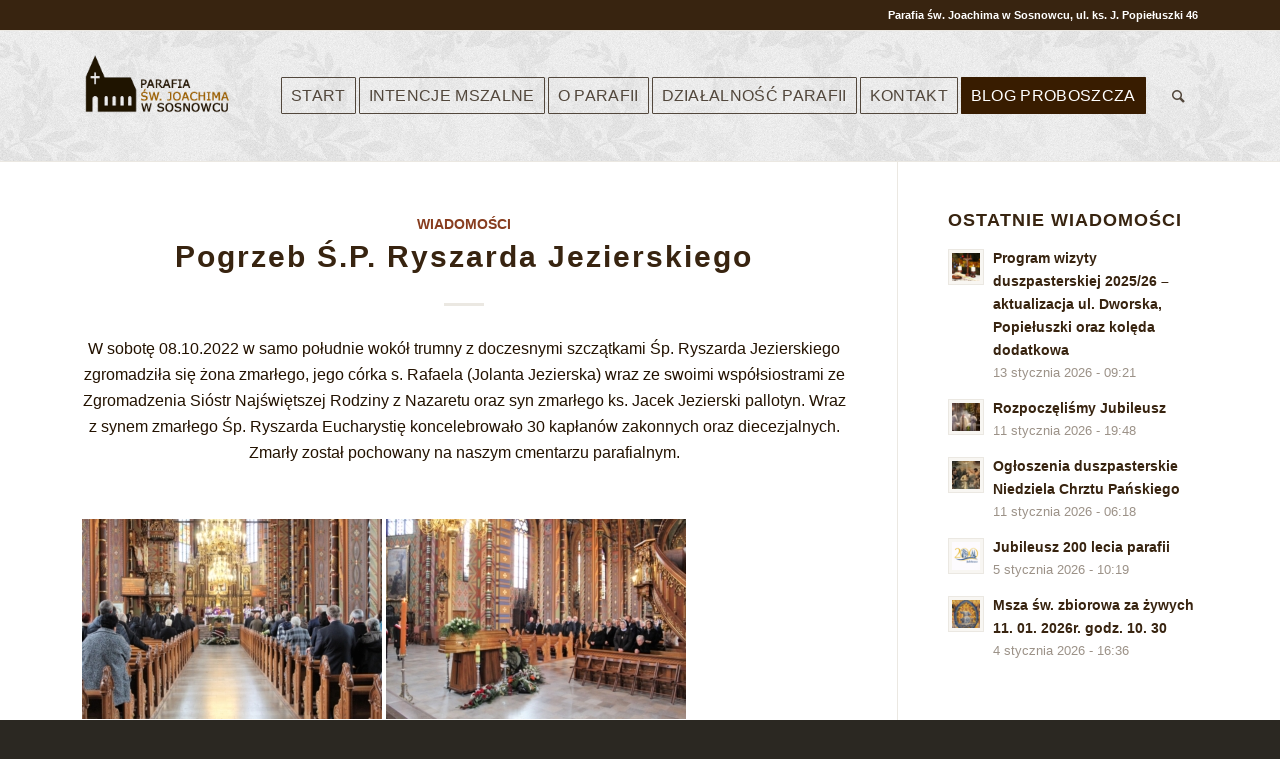

--- FILE ---
content_type: text/html; charset=UTF-8
request_url: http://joachim.sosnowiec.pl/type/gallery/
body_size: 14089
content:
<!DOCTYPE html>
<html lang="pl-PL" class="html_stretched responsive av-preloader-disabled av-default-lightbox  html_header_top html_logo_left html_main_nav_header html_menu_right html_custom html_header_sticky html_header_shrinking html_header_topbar_active html_mobile_menu_phone html_header_searchicon html_content_align_center html_header_unstick_top html_header_stretch_disabled html_elegant-blog html_av-overlay-side html_av-overlay-side-minimal html_av-submenu-noclone html_entry_id_3228 av-cookies-consent-show-message-bar av-cookies-cookie-consent-enabled av-cookies-can-opt-out av-cookies-user-silent-accept avia-cookie-check-browser-settings av-no-preview html_text_menu_active ">
<head>
<meta charset="UTF-8" />
<meta name="robots" content="noindex, follow" />


<!-- mobile setting -->
<meta name="viewport" content="width=device-width, initial-scale=1">

<!-- Scripts/CSS and wp_head hook -->
<title>Galeria &#8211; Parafia św. Joachima w Sosnowcu</title>
<meta name='robots' content='max-image-preview:large' />

				<script type='text/javascript'>

				function avia_cookie_check_sessionStorage()
				{
					//	FF throws error when all cookies blocked !!
					var sessionBlocked = false;
					try
					{
						var test = sessionStorage.getItem( 'aviaCookieRefused' ) != null;
					}
					catch(e)
					{
						sessionBlocked = true;
					}
					
					var aviaCookieRefused = ! sessionBlocked ? sessionStorage.getItem( 'aviaCookieRefused' ) : null;
					
					var html = document.getElementsByTagName('html')[0];

					/**
					 * Set a class to avoid calls to sessionStorage
					 */
					if( sessionBlocked || aviaCookieRefused )
					{
						if( html.className.indexOf('av-cookies-session-refused') < 0 )
						{
							html.className += ' av-cookies-session-refused';
						}
					}
					
					if( sessionBlocked || aviaCookieRefused || document.cookie.match(/aviaCookieConsent/) )
					{
						if( html.className.indexOf('av-cookies-user-silent-accept') >= 0 )
						{
							 html.className = html.className.replace(/\bav-cookies-user-silent-accept\b/g, '');
						}
					}
				}

				avia_cookie_check_sessionStorage();

			</script>
			<link rel='dns-prefetch' href='//apis.google.com' />
<link rel='dns-prefetch' href='//s.w.org' />
<link rel="alternate" type="application/rss+xml" title="Parafia św. Joachima w Sosnowcu &raquo; Kanał z wpisami" href="http://joachim.sosnowiec.pl/feed/" />
<link rel="alternate" type="application/rss+xml" title="Parafia św. Joachima w Sosnowcu &raquo; Kanał z komentarzami" href="http://joachim.sosnowiec.pl/comments/feed/" />
<link rel="alternate" type="application/rss+xml" title="Kanał Parafia św. Joachima w Sosnowcu &raquo; Galeria Format" href="http://joachim.sosnowiec.pl/type/gallery/feed/" />
<link rel='stylesheet' id='wp-block-library-css'  href='http://joachim.sosnowiec.pl/wp-includes/css/dist/block-library/style.min.css?ver=6.0.11' type='text/css' media='all' />
<style id='global-styles-inline-css' type='text/css'>
body{--wp--preset--color--black: #000000;--wp--preset--color--cyan-bluish-gray: #abb8c3;--wp--preset--color--white: #ffffff;--wp--preset--color--pale-pink: #f78da7;--wp--preset--color--vivid-red: #cf2e2e;--wp--preset--color--luminous-vivid-orange: #ff6900;--wp--preset--color--luminous-vivid-amber: #fcb900;--wp--preset--color--light-green-cyan: #7bdcb5;--wp--preset--color--vivid-green-cyan: #00d084;--wp--preset--color--pale-cyan-blue: #8ed1fc;--wp--preset--color--vivid-cyan-blue: #0693e3;--wp--preset--color--vivid-purple: #9b51e0;--wp--preset--gradient--vivid-cyan-blue-to-vivid-purple: linear-gradient(135deg,rgba(6,147,227,1) 0%,rgb(155,81,224) 100%);--wp--preset--gradient--light-green-cyan-to-vivid-green-cyan: linear-gradient(135deg,rgb(122,220,180) 0%,rgb(0,208,130) 100%);--wp--preset--gradient--luminous-vivid-amber-to-luminous-vivid-orange: linear-gradient(135deg,rgba(252,185,0,1) 0%,rgba(255,105,0,1) 100%);--wp--preset--gradient--luminous-vivid-orange-to-vivid-red: linear-gradient(135deg,rgba(255,105,0,1) 0%,rgb(207,46,46) 100%);--wp--preset--gradient--very-light-gray-to-cyan-bluish-gray: linear-gradient(135deg,rgb(238,238,238) 0%,rgb(169,184,195) 100%);--wp--preset--gradient--cool-to-warm-spectrum: linear-gradient(135deg,rgb(74,234,220) 0%,rgb(151,120,209) 20%,rgb(207,42,186) 40%,rgb(238,44,130) 60%,rgb(251,105,98) 80%,rgb(254,248,76) 100%);--wp--preset--gradient--blush-light-purple: linear-gradient(135deg,rgb(255,206,236) 0%,rgb(152,150,240) 100%);--wp--preset--gradient--blush-bordeaux: linear-gradient(135deg,rgb(254,205,165) 0%,rgb(254,45,45) 50%,rgb(107,0,62) 100%);--wp--preset--gradient--luminous-dusk: linear-gradient(135deg,rgb(255,203,112) 0%,rgb(199,81,192) 50%,rgb(65,88,208) 100%);--wp--preset--gradient--pale-ocean: linear-gradient(135deg,rgb(255,245,203) 0%,rgb(182,227,212) 50%,rgb(51,167,181) 100%);--wp--preset--gradient--electric-grass: linear-gradient(135deg,rgb(202,248,128) 0%,rgb(113,206,126) 100%);--wp--preset--gradient--midnight: linear-gradient(135deg,rgb(2,3,129) 0%,rgb(40,116,252) 100%);--wp--preset--duotone--dark-grayscale: url('#wp-duotone-dark-grayscale');--wp--preset--duotone--grayscale: url('#wp-duotone-grayscale');--wp--preset--duotone--purple-yellow: url('#wp-duotone-purple-yellow');--wp--preset--duotone--blue-red: url('#wp-duotone-blue-red');--wp--preset--duotone--midnight: url('#wp-duotone-midnight');--wp--preset--duotone--magenta-yellow: url('#wp-duotone-magenta-yellow');--wp--preset--duotone--purple-green: url('#wp-duotone-purple-green');--wp--preset--duotone--blue-orange: url('#wp-duotone-blue-orange');--wp--preset--font-size--small: 13px;--wp--preset--font-size--medium: 20px;--wp--preset--font-size--large: 36px;--wp--preset--font-size--x-large: 42px;}.has-black-color{color: var(--wp--preset--color--black) !important;}.has-cyan-bluish-gray-color{color: var(--wp--preset--color--cyan-bluish-gray) !important;}.has-white-color{color: var(--wp--preset--color--white) !important;}.has-pale-pink-color{color: var(--wp--preset--color--pale-pink) !important;}.has-vivid-red-color{color: var(--wp--preset--color--vivid-red) !important;}.has-luminous-vivid-orange-color{color: var(--wp--preset--color--luminous-vivid-orange) !important;}.has-luminous-vivid-amber-color{color: var(--wp--preset--color--luminous-vivid-amber) !important;}.has-light-green-cyan-color{color: var(--wp--preset--color--light-green-cyan) !important;}.has-vivid-green-cyan-color{color: var(--wp--preset--color--vivid-green-cyan) !important;}.has-pale-cyan-blue-color{color: var(--wp--preset--color--pale-cyan-blue) !important;}.has-vivid-cyan-blue-color{color: var(--wp--preset--color--vivid-cyan-blue) !important;}.has-vivid-purple-color{color: var(--wp--preset--color--vivid-purple) !important;}.has-black-background-color{background-color: var(--wp--preset--color--black) !important;}.has-cyan-bluish-gray-background-color{background-color: var(--wp--preset--color--cyan-bluish-gray) !important;}.has-white-background-color{background-color: var(--wp--preset--color--white) !important;}.has-pale-pink-background-color{background-color: var(--wp--preset--color--pale-pink) !important;}.has-vivid-red-background-color{background-color: var(--wp--preset--color--vivid-red) !important;}.has-luminous-vivid-orange-background-color{background-color: var(--wp--preset--color--luminous-vivid-orange) !important;}.has-luminous-vivid-amber-background-color{background-color: var(--wp--preset--color--luminous-vivid-amber) !important;}.has-light-green-cyan-background-color{background-color: var(--wp--preset--color--light-green-cyan) !important;}.has-vivid-green-cyan-background-color{background-color: var(--wp--preset--color--vivid-green-cyan) !important;}.has-pale-cyan-blue-background-color{background-color: var(--wp--preset--color--pale-cyan-blue) !important;}.has-vivid-cyan-blue-background-color{background-color: var(--wp--preset--color--vivid-cyan-blue) !important;}.has-vivid-purple-background-color{background-color: var(--wp--preset--color--vivid-purple) !important;}.has-black-border-color{border-color: var(--wp--preset--color--black) !important;}.has-cyan-bluish-gray-border-color{border-color: var(--wp--preset--color--cyan-bluish-gray) !important;}.has-white-border-color{border-color: var(--wp--preset--color--white) !important;}.has-pale-pink-border-color{border-color: var(--wp--preset--color--pale-pink) !important;}.has-vivid-red-border-color{border-color: var(--wp--preset--color--vivid-red) !important;}.has-luminous-vivid-orange-border-color{border-color: var(--wp--preset--color--luminous-vivid-orange) !important;}.has-luminous-vivid-amber-border-color{border-color: var(--wp--preset--color--luminous-vivid-amber) !important;}.has-light-green-cyan-border-color{border-color: var(--wp--preset--color--light-green-cyan) !important;}.has-vivid-green-cyan-border-color{border-color: var(--wp--preset--color--vivid-green-cyan) !important;}.has-pale-cyan-blue-border-color{border-color: var(--wp--preset--color--pale-cyan-blue) !important;}.has-vivid-cyan-blue-border-color{border-color: var(--wp--preset--color--vivid-cyan-blue) !important;}.has-vivid-purple-border-color{border-color: var(--wp--preset--color--vivid-purple) !important;}.has-vivid-cyan-blue-to-vivid-purple-gradient-background{background: var(--wp--preset--gradient--vivid-cyan-blue-to-vivid-purple) !important;}.has-light-green-cyan-to-vivid-green-cyan-gradient-background{background: var(--wp--preset--gradient--light-green-cyan-to-vivid-green-cyan) !important;}.has-luminous-vivid-amber-to-luminous-vivid-orange-gradient-background{background: var(--wp--preset--gradient--luminous-vivid-amber-to-luminous-vivid-orange) !important;}.has-luminous-vivid-orange-to-vivid-red-gradient-background{background: var(--wp--preset--gradient--luminous-vivid-orange-to-vivid-red) !important;}.has-very-light-gray-to-cyan-bluish-gray-gradient-background{background: var(--wp--preset--gradient--very-light-gray-to-cyan-bluish-gray) !important;}.has-cool-to-warm-spectrum-gradient-background{background: var(--wp--preset--gradient--cool-to-warm-spectrum) !important;}.has-blush-light-purple-gradient-background{background: var(--wp--preset--gradient--blush-light-purple) !important;}.has-blush-bordeaux-gradient-background{background: var(--wp--preset--gradient--blush-bordeaux) !important;}.has-luminous-dusk-gradient-background{background: var(--wp--preset--gradient--luminous-dusk) !important;}.has-pale-ocean-gradient-background{background: var(--wp--preset--gradient--pale-ocean) !important;}.has-electric-grass-gradient-background{background: var(--wp--preset--gradient--electric-grass) !important;}.has-midnight-gradient-background{background: var(--wp--preset--gradient--midnight) !important;}.has-small-font-size{font-size: var(--wp--preset--font-size--small) !important;}.has-medium-font-size{font-size: var(--wp--preset--font-size--medium) !important;}.has-large-font-size{font-size: var(--wp--preset--font-size--large) !important;}.has-x-large-font-size{font-size: var(--wp--preset--font-size--x-large) !important;}
</style>
<link rel='stylesheet' id='yts-main-style-css'  href='http://joachim.sosnowiec.pl/wp-content/plugins/get-youtube-subs/css/style.css?ver=6.0.11' type='text/css' media='all' />
<link rel='stylesheet' id='dashicons-css'  href='http://joachim.sosnowiec.pl/wp-includes/css/dashicons.min.css?ver=6.0.11' type='text/css' media='all' />
<link rel='stylesheet' id='post-views-counter-frontend-css'  href='http://joachim.sosnowiec.pl/wp-content/plugins/post-views-counter/css/frontend.css?ver=1.3.11' type='text/css' media='all' />
<link rel='stylesheet' id='avia-merged-styles-css'  href='http://joachim.sosnowiec.pl/wp-content/uploads/dynamic_avia/avia-merged-styles-e4ae7f78d3425b8317cded2ca67fdebb---695b8b6ca76d3.css' type='text/css' media='all' />
<script type='text/javascript' src='http://joachim.sosnowiec.pl/wp-includes/js/jquery/jquery.min.js?ver=3.6.0' id='jquery-core-js'></script>
<script type='text/javascript' src='http://joachim.sosnowiec.pl/wp-includes/js/jquery/jquery-migrate.min.js?ver=3.3.2' id='jquery-migrate-js'></script>
<script type='text/javascript' src='http://joachim.sosnowiec.pl/wp-content/plugins/get-youtube-subs/js/main.js?ver=6.0.11' id='yts-main-script-js'></script>
<script type='text/javascript' src='https://apis.google.com/js/platform.js?ver=6.0.11' id='google-js'></script>
<link rel="https://api.w.org/" href="http://joachim.sosnowiec.pl/wp-json/" /><link rel="EditURI" type="application/rsd+xml" title="RSD" href="http://joachim.sosnowiec.pl/xmlrpc.php?rsd" />
<link rel="wlwmanifest" type="application/wlwmanifest+xml" href="http://joachim.sosnowiec.pl/wp-includes/wlwmanifest.xml" /> 
<meta name="generator" content="WordPress 6.0.11" />
<link rel="profile" href="http://gmpg.org/xfn/11" />
<link rel="alternate" type="application/rss+xml" title="Parafia św. Joachima w Sosnowcu RSS2 Feed" href="http://joachim.sosnowiec.pl/feed/" />
<link rel="pingback" href="http://joachim.sosnowiec.pl/xmlrpc.php" />

<style type='text/css' media='screen'>
 #top #header_main > .container, #top #header_main > .container .main_menu  .av-main-nav > li > a, #top #header_main #menu-item-shop .cart_dropdown_link{ height:130px; line-height: 130px; }
 .html_top_nav_header .av-logo-container{ height:130px;  }
 .html_header_top.html_header_sticky #top #wrap_all #main{ padding-top:160px; } 
</style>
<!--[if lt IE 9]><script src="http://joachim.sosnowiec.pl/wp-content/themes/enfold/js/html5shiv.js"></script><![endif]-->


<!-- To speed up the rendering and to display the site as fast as possible to the user we include some styles and scripts for above the fold content inline -->
<script type="text/javascript">'use strict';var avia_is_mobile=!1;if(/Android|webOS|iPhone|iPad|iPod|BlackBerry|IEMobile|Opera Mini/i.test(navigator.userAgent)&&'ontouchstart' in document.documentElement){avia_is_mobile=!0;document.documentElement.className+=' avia_mobile '}
else{document.documentElement.className+=' avia_desktop '};document.documentElement.className+=' js_active ';(function(){var e=['-webkit-','-moz-','-ms-',''],n='';for(var t in e){if(e[t]+'transform' in document.documentElement.style){document.documentElement.className+=' avia_transform ';n=e[t]+'transform'};if(e[t]+'perspective' in document.documentElement.style)document.documentElement.className+=' avia_transform3d '};if(typeof document.getElementsByClassName=='function'&&typeof document.documentElement.getBoundingClientRect=='function'&&avia_is_mobile==!1){if(n&&window.innerHeight>0){setTimeout(function(){var e=0,o={},a=0,t=document.getElementsByClassName('av-parallax'),i=window.pageYOffset||document.documentElement.scrollTop;for(e=0;e<t.length;e++){t[e].style.top='0px';o=t[e].getBoundingClientRect();a=Math.ceil((window.innerHeight+i-o.top)*0.3);t[e].style[n]='translate(0px, '+a+'px)';t[e].style.top='auto';t[e].className+=' enabled-parallax '}},50)}}})();</script>		<style type="text/css" id="wp-custom-css">
			.av-main-nav ul {
    width: 300px;
}
#top .av-menu-button > a .avia-menu-text {

    border: 1px solid;
    border-radius: 1px;
}

@media only screen and (max-width: 1300px) and (min-width: 1100px) { 
.logo a {
    max-width: 50%;
    top: 20px;
}}
@media only screen and (max-width: 1099px) and (min-width: 800px) {
.logo a {
    max-width: 35%;
    top: 25px;
}}		</style>
		<style type='text/css'>
@font-face {font-family: 'entypo-fontello'; font-weight: normal; font-style: normal; font-display: auto;
src: url('http://joachim.sosnowiec.pl/wp-content/themes/enfold/config-templatebuilder/avia-template-builder/assets/fonts/entypo-fontello.eot');
src: url('http://joachim.sosnowiec.pl/wp-content/themes/enfold/config-templatebuilder/avia-template-builder/assets/fonts/entypo-fontello.eot?#iefix') format('embedded-opentype'), 
url('http://joachim.sosnowiec.pl/wp-content/themes/enfold/config-templatebuilder/avia-template-builder/assets/fonts/entypo-fontello.woff') format('woff'),
url('http://joachim.sosnowiec.pl/wp-content/themes/enfold/config-templatebuilder/avia-template-builder/assets/fonts/entypo-fontello.woff2') format('woff2'),
url('http://joachim.sosnowiec.pl/wp-content/themes/enfold/config-templatebuilder/avia-template-builder/assets/fonts/entypo-fontello.ttf') format('truetype'), 
url('http://joachim.sosnowiec.pl/wp-content/themes/enfold/config-templatebuilder/avia-template-builder/assets/fonts/entypo-fontello.svg#entypo-fontello') format('svg');
} #top .avia-font-entypo-fontello, body .avia-font-entypo-fontello, html body [data-av_iconfont='entypo-fontello']:before{ font-family: 'entypo-fontello'; }

@font-face {font-family: 'justice'; font-weight: normal; font-style: normal; font-display: auto;
src: url('http://joachim.sosnowiec.pl/wp-content/uploads/avia_fonts/justice/justice.eot');
src: url('http://joachim.sosnowiec.pl/wp-content/uploads/avia_fonts/justice/justice.eot?#iefix') format('embedded-opentype'), 
url('http://joachim.sosnowiec.pl/wp-content/uploads/avia_fonts/justice/justice.woff') format('woff'),
url('http://joachim.sosnowiec.pl/wp-content/uploads/avia_fonts/justice/justice.woff2') format('woff2'),
url('http://joachim.sosnowiec.pl/wp-content/uploads/avia_fonts/justice/justice.ttf') format('truetype'), 
url('http://joachim.sosnowiec.pl/wp-content/uploads/avia_fonts/justice/justice.svg#justice') format('svg');
} #top .avia-font-justice, body .avia-font-justice, html body [data-av_iconfont='justice']:before{ font-family: 'justice'; }
</style>

<!--
Debugging Info for Theme support: 

Theme: Enfold
Version: 4.7.3
Installed: enfold
AviaFramework Version: 5.0
AviaBuilder Version: 4.7.1.1
aviaElementManager Version: 1.0.1
ML:512-PU:111-PLA:9
WP:6.0.11
Compress: CSS:all theme files - JS:all theme files
Updates: disabled
PLAu:9
-->
</head>




<body id="top" class="archive tax-post_format term-post-format-gallery term-15  rtl_columns stretched lato" itemscope="itemscope" itemtype="https://schema.org/WebPage" >

	<svg xmlns="http://www.w3.org/2000/svg" viewBox="0 0 0 0" width="0" height="0" focusable="false" role="none" style="visibility: hidden; position: absolute; left: -9999px; overflow: hidden;" ><defs><filter id="wp-duotone-dark-grayscale"><feColorMatrix color-interpolation-filters="sRGB" type="matrix" values=" .299 .587 .114 0 0 .299 .587 .114 0 0 .299 .587 .114 0 0 .299 .587 .114 0 0 " /><feComponentTransfer color-interpolation-filters="sRGB" ><feFuncR type="table" tableValues="0 0.49803921568627" /><feFuncG type="table" tableValues="0 0.49803921568627" /><feFuncB type="table" tableValues="0 0.49803921568627" /><feFuncA type="table" tableValues="1 1" /></feComponentTransfer><feComposite in2="SourceGraphic" operator="in" /></filter></defs></svg><svg xmlns="http://www.w3.org/2000/svg" viewBox="0 0 0 0" width="0" height="0" focusable="false" role="none" style="visibility: hidden; position: absolute; left: -9999px; overflow: hidden;" ><defs><filter id="wp-duotone-grayscale"><feColorMatrix color-interpolation-filters="sRGB" type="matrix" values=" .299 .587 .114 0 0 .299 .587 .114 0 0 .299 .587 .114 0 0 .299 .587 .114 0 0 " /><feComponentTransfer color-interpolation-filters="sRGB" ><feFuncR type="table" tableValues="0 1" /><feFuncG type="table" tableValues="0 1" /><feFuncB type="table" tableValues="0 1" /><feFuncA type="table" tableValues="1 1" /></feComponentTransfer><feComposite in2="SourceGraphic" operator="in" /></filter></defs></svg><svg xmlns="http://www.w3.org/2000/svg" viewBox="0 0 0 0" width="0" height="0" focusable="false" role="none" style="visibility: hidden; position: absolute; left: -9999px; overflow: hidden;" ><defs><filter id="wp-duotone-purple-yellow"><feColorMatrix color-interpolation-filters="sRGB" type="matrix" values=" .299 .587 .114 0 0 .299 .587 .114 0 0 .299 .587 .114 0 0 .299 .587 .114 0 0 " /><feComponentTransfer color-interpolation-filters="sRGB" ><feFuncR type="table" tableValues="0.54901960784314 0.98823529411765" /><feFuncG type="table" tableValues="0 1" /><feFuncB type="table" tableValues="0.71764705882353 0.25490196078431" /><feFuncA type="table" tableValues="1 1" /></feComponentTransfer><feComposite in2="SourceGraphic" operator="in" /></filter></defs></svg><svg xmlns="http://www.w3.org/2000/svg" viewBox="0 0 0 0" width="0" height="0" focusable="false" role="none" style="visibility: hidden; position: absolute; left: -9999px; overflow: hidden;" ><defs><filter id="wp-duotone-blue-red"><feColorMatrix color-interpolation-filters="sRGB" type="matrix" values=" .299 .587 .114 0 0 .299 .587 .114 0 0 .299 .587 .114 0 0 .299 .587 .114 0 0 " /><feComponentTransfer color-interpolation-filters="sRGB" ><feFuncR type="table" tableValues="0 1" /><feFuncG type="table" tableValues="0 0.27843137254902" /><feFuncB type="table" tableValues="0.5921568627451 0.27843137254902" /><feFuncA type="table" tableValues="1 1" /></feComponentTransfer><feComposite in2="SourceGraphic" operator="in" /></filter></defs></svg><svg xmlns="http://www.w3.org/2000/svg" viewBox="0 0 0 0" width="0" height="0" focusable="false" role="none" style="visibility: hidden; position: absolute; left: -9999px; overflow: hidden;" ><defs><filter id="wp-duotone-midnight"><feColorMatrix color-interpolation-filters="sRGB" type="matrix" values=" .299 .587 .114 0 0 .299 .587 .114 0 0 .299 .587 .114 0 0 .299 .587 .114 0 0 " /><feComponentTransfer color-interpolation-filters="sRGB" ><feFuncR type="table" tableValues="0 0" /><feFuncG type="table" tableValues="0 0.64705882352941" /><feFuncB type="table" tableValues="0 1" /><feFuncA type="table" tableValues="1 1" /></feComponentTransfer><feComposite in2="SourceGraphic" operator="in" /></filter></defs></svg><svg xmlns="http://www.w3.org/2000/svg" viewBox="0 0 0 0" width="0" height="0" focusable="false" role="none" style="visibility: hidden; position: absolute; left: -9999px; overflow: hidden;" ><defs><filter id="wp-duotone-magenta-yellow"><feColorMatrix color-interpolation-filters="sRGB" type="matrix" values=" .299 .587 .114 0 0 .299 .587 .114 0 0 .299 .587 .114 0 0 .299 .587 .114 0 0 " /><feComponentTransfer color-interpolation-filters="sRGB" ><feFuncR type="table" tableValues="0.78039215686275 1" /><feFuncG type="table" tableValues="0 0.94901960784314" /><feFuncB type="table" tableValues="0.35294117647059 0.47058823529412" /><feFuncA type="table" tableValues="1 1" /></feComponentTransfer><feComposite in2="SourceGraphic" operator="in" /></filter></defs></svg><svg xmlns="http://www.w3.org/2000/svg" viewBox="0 0 0 0" width="0" height="0" focusable="false" role="none" style="visibility: hidden; position: absolute; left: -9999px; overflow: hidden;" ><defs><filter id="wp-duotone-purple-green"><feColorMatrix color-interpolation-filters="sRGB" type="matrix" values=" .299 .587 .114 0 0 .299 .587 .114 0 0 .299 .587 .114 0 0 .299 .587 .114 0 0 " /><feComponentTransfer color-interpolation-filters="sRGB" ><feFuncR type="table" tableValues="0.65098039215686 0.40392156862745" /><feFuncG type="table" tableValues="0 1" /><feFuncB type="table" tableValues="0.44705882352941 0.4" /><feFuncA type="table" tableValues="1 1" /></feComponentTransfer><feComposite in2="SourceGraphic" operator="in" /></filter></defs></svg><svg xmlns="http://www.w3.org/2000/svg" viewBox="0 0 0 0" width="0" height="0" focusable="false" role="none" style="visibility: hidden; position: absolute; left: -9999px; overflow: hidden;" ><defs><filter id="wp-duotone-blue-orange"><feColorMatrix color-interpolation-filters="sRGB" type="matrix" values=" .299 .587 .114 0 0 .299 .587 .114 0 0 .299 .587 .114 0 0 .299 .587 .114 0 0 " /><feComponentTransfer color-interpolation-filters="sRGB" ><feFuncR type="table" tableValues="0.098039215686275 1" /><feFuncG type="table" tableValues="0 0.66274509803922" /><feFuncB type="table" tableValues="0.84705882352941 0.41960784313725" /><feFuncA type="table" tableValues="1 1" /></feComponentTransfer><feComposite in2="SourceGraphic" operator="in" /></filter></defs></svg>
	<div id='wrap_all'>

	
<header id='header' class='all_colors header_color light_bg_color  av_header_top av_logo_left av_main_nav_header av_menu_right av_custom av_header_sticky av_header_shrinking av_header_stretch_disabled av_mobile_menu_phone av_header_searchicon av_header_unstick_top av_bottom_nav_disabled  av_header_border_disabled'  role="banner" itemscope="itemscope" itemtype="https://schema.org/WPHeader" >

		<div id='header_meta' class='container_wrap container_wrap_meta  av_secondary_left av_extra_header_active av_phone_active_right av_entry_id_3228'>
		
			      <div class='container'>
			      <div class='phone-info '><span>Parafia św. Joachima w Sosnowcu, ul. ks. J. Popiełuszki 46</span></div>			      </div>
		</div>

		<div  id='header_main' class='container_wrap container_wrap_logo'>
	
        <div class='container av-logo-container'><div class='inner-container'><span class='logo'><a href='http://joachim.sosnowiec.pl/'><img height='100' width='300' src='http://serwer1953694.home.pl/autoinstalator/wordpress1/wp-content/uploads/2020/02/logo_br_tekst.png' alt='Parafia św. Joachima w Sosnowcu' title='' /></a></span><nav class='main_menu' data-selectname='Wybierz stornę'  role="navigation" itemscope="itemscope" itemtype="https://schema.org/SiteNavigationElement" ><div class="avia-menu av-main-nav-wrap"><ul id="avia-menu" class="menu av-main-nav"><li id="menu-item-851" class="menu-item menu-item-type-post_type menu-item-object-page menu-item-home av-menu-button av-menu-button-bordered menu-item-top-level menu-item-top-level-1"><a href="http://joachim.sosnowiec.pl/" itemprop="url"><span class="avia-bullet"></span><span class="avia-menu-text">START</span><span class="avia-menu-fx"><span class="avia-arrow-wrap"><span class="avia-arrow"></span></span></span></a></li>
<li id="menu-item-1221" class="menu-item menu-item-type-post_type menu-item-object-page av-menu-button av-menu-button-bordered menu-item-top-level menu-item-top-level-2"><a href="http://joachim.sosnowiec.pl/intencje-mszalne/" itemprop="url"><span class="avia-bullet"></span><span class="avia-menu-text">INTENCJE MSZALNE</span><span class="avia-menu-fx"><span class="avia-arrow-wrap"><span class="avia-arrow"></span></span></span></a></li>
<li id="menu-item-1247" class="menu-item menu-item-type-custom menu-item-object-custom menu-item-has-children av-menu-button av-menu-button-bordered menu-item-top-level menu-item-top-level-3"><a href="#" itemprop="url"><span class="avia-bullet"></span><span class="avia-menu-text">O PARAFII</span><span class="avia-menu-fx"><span class="avia-arrow-wrap"><span class="avia-arrow"></span></span></span></a>


<ul class="sub-menu">
	<li id="menu-item-1246" class="menu-item menu-item-type-post_type menu-item-object-page"><a href="http://joachim.sosnowiec.pl/historia-parafii/" itemprop="url"><span class="avia-bullet"></span><span class="avia-menu-text">HISTORIA PARAFII</span></a></li>
	<li id="menu-item-1254" class="menu-item menu-item-type-post_type menu-item-object-page"><a href="http://joachim.sosnowiec.pl/duszpasterze/" itemprop="url"><span class="avia-bullet"></span><span class="avia-menu-text">DUSZPASTERZE</span></a></li>
	<li id="menu-item-1316" class="menu-item menu-item-type-post_type menu-item-object-page"><a href="http://joachim.sosnowiec.pl/galeria-parafii/" itemprop="url"><span class="avia-bullet"></span><span class="avia-menu-text">GALERIA ZDJĘĆ</span></a></li>
</ul>
</li>
<li id="menu-item-1115" class="menu-item menu-item-type-custom menu-item-object-custom menu-item-has-children av-menu-button av-menu-button-bordered menu-item-top-level menu-item-top-level-4"><a href="#" itemprop="url"><span class="avia-bullet"></span><span class="avia-menu-text">DZIAŁALNOŚĆ PARAFII</span><span class="avia-menu-fx"><span class="avia-arrow-wrap"><span class="avia-arrow"></span></span></span></a>


<ul class="sub-menu">
	<li id="menu-item-1069" class="menu-item menu-item-type-post_type menu-item-object-page"><a href="http://joachim.sosnowiec.pl/grupy-parafialne/" itemprop="url"><span class="avia-bullet"></span><span class="avia-menu-text">GRUPY PARAFIALNE</span></a></li>
	<li id="menu-item-1072" class="menu-item menu-item-type-post_type menu-item-object-page"><a href="http://joachim.sosnowiec.pl/chor-parafialny/" itemprop="url"><span class="avia-bullet"></span><span class="avia-menu-text">CHÓR PARAFIALNY</span></a></li>
	<li id="menu-item-1082" class="menu-item menu-item-type-post_type menu-item-object-page"><a href="http://joachim.sosnowiec.pl/ministranci/" itemprop="url"><span class="avia-bullet"></span><span class="avia-menu-text">MINISTRANCI</span></a></li>
	<li id="menu-item-1096" class="menu-item menu-item-type-post_type menu-item-object-page"><a href="http://joachim.sosnowiec.pl/pielgrzymki/" itemprop="url"><span class="avia-bullet"></span><span class="avia-menu-text">PIELGRZYMKI</span></a></li>
	<li id="menu-item-1229" class="menu-item menu-item-type-post_type menu-item-object-page"><a href="http://joachim.sosnowiec.pl/nauki-przedmalzenskie/" itemprop="url"><span class="avia-bullet"></span><span class="avia-menu-text">NAUKI PRZEDMAŁŻEŃSKIE</span></a></li>
	<li id="menu-item-1114" class="menu-item menu-item-type-post_type menu-item-object-page"><a href="http://joachim.sosnowiec.pl/cele-inwestycyjne-parafii/" itemprop="url"><span class="avia-bullet"></span><span class="avia-menu-text">CELE INWESTYCYJNE PARAFII</span></a></li>
	<li id="menu-item-1110" class="menu-item menu-item-type-post_type menu-item-object-page"><a href="http://joachim.sosnowiec.pl/czeste-pytania-i-odpowiedzi/" itemprop="url"><span class="avia-bullet"></span><span class="avia-menu-text">CZĘSTE PYTANIA I ODPOWIEDZI</span></a></li>
</ul>
</li>
<li id="menu-item-1399" class="menu-item menu-item-type-post_type menu-item-object-page av-menu-button av-menu-button-bordered menu-item-top-level menu-item-top-level-5"><a href="http://joachim.sosnowiec.pl/informacje-kontaktowe/" itemprop="url"><span class="avia-bullet"></span><span class="avia-menu-text">KONTAKT</span><span class="avia-menu-fx"><span class="avia-arrow-wrap"><span class="avia-arrow"></span></span></span></a></li>
<li id="menu-item-1129" class="menu-item menu-item-type-post_type menu-item-object-page av-menu-button av-menu-button-colored menu-item-top-level menu-item-top-level-6"><a href="http://joachim.sosnowiec.pl/blog-proboszcza/" itemprop="url"><span class="avia-bullet"></span><span class="avia-menu-text">BLOG PROBOSZCZA</span><span class="avia-menu-fx"><span class="avia-arrow-wrap"><span class="avia-arrow"></span></span></span></a></li>
<li id="menu-item-search" class="noMobile menu-item menu-item-search-dropdown menu-item-avia-special"><a aria-label="Szukaj" href="?s=" rel="nofollow" data-avia-search-tooltip="

&lt;form role=&quot;search&quot; action=&quot;http://joachim.sosnowiec.pl/&quot; id=&quot;searchform&quot; method=&quot;get&quot; class=&quot;&quot;&gt;
	&lt;div&gt;
		&lt;input type=&quot;submit&quot; value=&quot;&quot; id=&quot;searchsubmit&quot; class=&quot;button avia-font-entypo-fontello&quot; /&gt;
		&lt;input type=&quot;text&quot; id=&quot;s&quot; name=&quot;s&quot; value=&quot;&quot; placeholder=&#039;Szukaj&#039; /&gt;
			&lt;/div&gt;
&lt;/form&gt;" aria-hidden='false' data-av_icon='' data-av_iconfont='entypo-fontello'><span class="avia_hidden_link_text">Szukaj</span></a></li><li class="av-burger-menu-main menu-item-avia-special av-small-burger-icon">
	        			<a href="#">
							<span class="av-hamburger av-hamburger--spin av-js-hamburger">
					        <span class="av-hamburger-box">
						          <span class="av-hamburger-inner"></span>
						          <strong>Menu</strong>
					        </span>
							</span>
						</a>
	        		   </li></ul></div></nav></div> </div> 
		<!-- end container_wrap-->
		</div>
		<div class='header_bg'></div>

<!-- end header -->
</header>
		
	<div id='main' class='all_colors' data-scroll-offset='130'>

	
		<div class='container_wrap container_wrap_first main_color sidebar_right'>

			<div class='container template-blog '>

				<main class='content av-content-small alpha units'  role="main" itemprop="mainContentOfPage" itemscope="itemscope" itemtype="https://schema.org/Blog" >
					
					                    

                    <article class='post-entry post-entry-type-gallery post-entry-3228 post-loop-1 post-parity-odd post-entry-last custom with-slider post-3228 post type-post status-publish format-gallery has-post-thumbnail hentry category-wiadomosci post_format-post-format-gallery'  itemscope="itemscope" itemtype="https://schema.org/BlogPosting" itemprop="blogPost" ><div class='blog-meta'></div><div class='entry-content-wrapper clearfix gallery-content'><header class="entry-content-header"><div class="av-heading-wrapper"><span class="blog-categories minor-meta"><a href="http://joachim.sosnowiec.pl/category/wiadomosci/" rel="tag">WIADOMOŚCI</a> </span><h2 class='post-title entry-title '  itemprop="headline" >	<a href='http://joachim.sosnowiec.pl/pogrzeb-s-p-ryszarda-jezierskiego/' rel='bookmark' title='Permanent Link: Pogrzeb Ś.P. Ryszarda Jezierskiego'>Pogrzeb Ś.P. Ryszarda Jezierskiego			<span class='post-format-icon minor-meta'></span>	</a></h2></div></header><span class="av-vertical-delimiter"></span><div class="entry-content"  itemprop="text" ><p style="text-align: center;">W sobotę 08.10.2022 w samo południe wokół trumny z doczesnymi szczątkami Śp. Ryszarda Jezierskiego zgromadziła się żona zmarłego, jego córka s. Rafaela (Jolanta Jezierska) wraz ze swoimi współsiostrami ze Zgromadzenia Sióstr Najświętszej Rodziny z Nazaretu oraz syn zmarłego ks. Jacek Jezierski pallotyn. Wraz z synem zmarłego Śp. Ryszarda Eucharystię koncelebrowało 30 kapłanów zakonnych oraz diecezjalnych. Zmarły został pochowany na naszym cmentarzu parafialnym.</p>
<p>&nbsp;</p>
<p><img loading="lazy" class="alignnone size-medium wp-image-3229" src="http://joachim.sosnowiec.pl/wp-content/uploads/2022/10/IMG_2294-300x200.jpg" alt="" width="300" height="200" srcset="http://joachim.sosnowiec.pl/wp-content/uploads/2022/10/IMG_2294-300x200.jpg 300w, http://joachim.sosnowiec.pl/wp-content/uploads/2022/10/IMG_2294-1030x687.jpg 1030w, http://joachim.sosnowiec.pl/wp-content/uploads/2022/10/IMG_2294-768x512.jpg 768w, http://joachim.sosnowiec.pl/wp-content/uploads/2022/10/IMG_2294-1536x1024.jpg 1536w, http://joachim.sosnowiec.pl/wp-content/uploads/2022/10/IMG_2294-2048x1365.jpg 2048w, http://joachim.sosnowiec.pl/wp-content/uploads/2022/10/IMG_2294-1500x1000.jpg 1500w, http://joachim.sosnowiec.pl/wp-content/uploads/2022/10/IMG_2294-705x470.jpg 705w" sizes="(max-width: 300px) 100vw, 300px" /> <img loading="lazy" class="alignnone size-medium wp-image-3230" src="http://joachim.sosnowiec.pl/wp-content/uploads/2022/10/IMG_2296-300x200.jpg" alt="" width="300" height="200" srcset="http://joachim.sosnowiec.pl/wp-content/uploads/2022/10/IMG_2296-300x200.jpg 300w, http://joachim.sosnowiec.pl/wp-content/uploads/2022/10/IMG_2296-1030x686.jpg 1030w, http://joachim.sosnowiec.pl/wp-content/uploads/2022/10/IMG_2296-768x512.jpg 768w, http://joachim.sosnowiec.pl/wp-content/uploads/2022/10/IMG_2296-1536x1024.jpg 1536w, http://joachim.sosnowiec.pl/wp-content/uploads/2022/10/IMG_2296-2048x1365.jpg 2048w, http://joachim.sosnowiec.pl/wp-content/uploads/2022/10/IMG_2296-1500x1000.jpg 1500w, http://joachim.sosnowiec.pl/wp-content/uploads/2022/10/IMG_2296-705x470.jpg 705w" sizes="(max-width: 300px) 100vw, 300px" /> <img loading="lazy" class="alignnone size-medium wp-image-3231" src="http://joachim.sosnowiec.pl/wp-content/uploads/2022/10/IMG_2299-300x200.jpg" alt="" width="300" height="200" srcset="http://joachim.sosnowiec.pl/wp-content/uploads/2022/10/IMG_2299-300x200.jpg 300w, http://joachim.sosnowiec.pl/wp-content/uploads/2022/10/IMG_2299-1030x687.jpg 1030w, http://joachim.sosnowiec.pl/wp-content/uploads/2022/10/IMG_2299-768x512.jpg 768w, http://joachim.sosnowiec.pl/wp-content/uploads/2022/10/IMG_2299-1536x1024.jpg 1536w, http://joachim.sosnowiec.pl/wp-content/uploads/2022/10/IMG_2299-2048x1365.jpg 2048w, http://joachim.sosnowiec.pl/wp-content/uploads/2022/10/IMG_2299-1500x1000.jpg 1500w, http://joachim.sosnowiec.pl/wp-content/uploads/2022/10/IMG_2299-705x470.jpg 705w" sizes="(max-width: 300px) 100vw, 300px" /> <img loading="lazy" class="alignnone size-medium wp-image-3232" src="http://joachim.sosnowiec.pl/wp-content/uploads/2022/10/IMG_2300-300x197.jpg" alt="" width="300" height="197" srcset="http://joachim.sosnowiec.pl/wp-content/uploads/2022/10/IMG_2300-300x197.jpg 300w, http://joachim.sosnowiec.pl/wp-content/uploads/2022/10/IMG_2300-1030x676.jpg 1030w, http://joachim.sosnowiec.pl/wp-content/uploads/2022/10/IMG_2300-768x504.jpg 768w, http://joachim.sosnowiec.pl/wp-content/uploads/2022/10/IMG_2300-1536x1007.jpg 1536w, http://joachim.sosnowiec.pl/wp-content/uploads/2022/10/IMG_2300-2048x1343.jpg 2048w, http://joachim.sosnowiec.pl/wp-content/uploads/2022/10/IMG_2300-1500x984.jpg 1500w, http://joachim.sosnowiec.pl/wp-content/uploads/2022/10/IMG_2300-705x462.jpg 705w" sizes="(max-width: 300px) 100vw, 300px" /> <img loading="lazy" class="alignnone size-medium wp-image-3233" src="http://joachim.sosnowiec.pl/wp-content/uploads/2022/10/IMG_2302-300x200.jpg" alt="" width="300" height="200" srcset="http://joachim.sosnowiec.pl/wp-content/uploads/2022/10/IMG_2302-300x200.jpg 300w, http://joachim.sosnowiec.pl/wp-content/uploads/2022/10/IMG_2302-1030x687.jpg 1030w, http://joachim.sosnowiec.pl/wp-content/uploads/2022/10/IMG_2302-768x512.jpg 768w, http://joachim.sosnowiec.pl/wp-content/uploads/2022/10/IMG_2302-1536x1024.jpg 1536w, http://joachim.sosnowiec.pl/wp-content/uploads/2022/10/IMG_2302-2048x1365.jpg 2048w, http://joachim.sosnowiec.pl/wp-content/uploads/2022/10/IMG_2302-1500x1000.jpg 1500w, http://joachim.sosnowiec.pl/wp-content/uploads/2022/10/IMG_2302-705x470.jpg 705w" sizes="(max-width: 300px) 100vw, 300px" /> <img loading="lazy" class="alignnone size-medium wp-image-3234" src="http://joachim.sosnowiec.pl/wp-content/uploads/2022/10/IMG_2303-300x200.jpg" alt="" width="300" height="200" srcset="http://joachim.sosnowiec.pl/wp-content/uploads/2022/10/IMG_2303-300x200.jpg 300w, http://joachim.sosnowiec.pl/wp-content/uploads/2022/10/IMG_2303-1030x687.jpg 1030w, http://joachim.sosnowiec.pl/wp-content/uploads/2022/10/IMG_2303-768x512.jpg 768w, http://joachim.sosnowiec.pl/wp-content/uploads/2022/10/IMG_2303-1536x1024.jpg 1536w, http://joachim.sosnowiec.pl/wp-content/uploads/2022/10/IMG_2303-2048x1365.jpg 2048w, http://joachim.sosnowiec.pl/wp-content/uploads/2022/10/IMG_2303-1500x1000.jpg 1500w, http://joachim.sosnowiec.pl/wp-content/uploads/2022/10/IMG_2303-705x470.jpg 705w" sizes="(max-width: 300px) 100vw, 300px" /> <img loading="lazy" class="alignnone size-medium wp-image-3235" src="http://joachim.sosnowiec.pl/wp-content/uploads/2022/10/IMG_2307-300x200.jpg" alt="" width="300" height="200" srcset="http://joachim.sosnowiec.pl/wp-content/uploads/2022/10/IMG_2307-300x200.jpg 300w, http://joachim.sosnowiec.pl/wp-content/uploads/2022/10/IMG_2307-1030x687.jpg 1030w, http://joachim.sosnowiec.pl/wp-content/uploads/2022/10/IMG_2307-768x512.jpg 768w, http://joachim.sosnowiec.pl/wp-content/uploads/2022/10/IMG_2307-1536x1024.jpg 1536w, http://joachim.sosnowiec.pl/wp-content/uploads/2022/10/IMG_2307-2048x1365.jpg 2048w, http://joachim.sosnowiec.pl/wp-content/uploads/2022/10/IMG_2307-1500x1000.jpg 1500w, http://joachim.sosnowiec.pl/wp-content/uploads/2022/10/IMG_2307-705x470.jpg 705w" sizes="(max-width: 300px) 100vw, 300px" /></p>
<p style="text-align: center;">Autorem zdjęć jest ks. Marcin Słodczyk</p>
</div><span class='post-meta-infos'><time class='date-container minor-meta updated' >9 października 2022</time><span class='text-sep text-sep-date'>/</span><span class="blog-author minor-meta">Autor <span class="entry-author-link" ><span class="vcard author"><span class="fn"><a href="http://joachim.sosnowiec.pl/author/swjoachim/" title="Wpisy od swjoachim" rel="author">swjoachim</a></span></span></span></span></span><footer class="entry-footer"></footer><div class='post_delimiter'></div></div><div class='post_author_timeline'></div><span class='hidden'>
				<span class='av-structured-data'  itemprop="image" itemscope="itemscope" itemtype="https://schema.org/ImageObject" >
						<span itemprop='url'>http://joachim.sosnowiec.pl/wp-content/uploads/2022/10/IMG_2307-scaled.jpg</span>
						<span itemprop='height'>1707</span>
						<span itemprop='width'>2560</span>
				</span>
				<span class='av-structured-data'  itemprop="publisher" itemtype="https://schema.org/Organization" itemscope="itemscope" >
						<span itemprop='name'>swjoachim</span>
						<span itemprop='logo' itemscope itemtype='https://schema.org/ImageObject'>
							<span itemprop='url'>http://serwer1953694.home.pl/autoinstalator/wordpress1/wp-content/uploads/2020/02/logo_br_tekst.png</span>
						 </span>
				</span><span class='av-structured-data'  itemprop="author" itemscope="itemscope" itemtype="https://schema.org/Person" ><span itemprop='name'>swjoachim</span></span><span class='av-structured-data'  itemprop="datePublished" datetime="2022-10-09T21:54:11+02:00" >2022-10-09 21:54:11</span><span class='av-structured-data'  itemprop="dateModified" itemtype="https://schema.org/dateModified" >2022-10-09 22:44:58</span><span class='av-structured-data'  itemprop="mainEntityOfPage" itemtype="https://schema.org/mainEntityOfPage" ><span itemprop='name'>Pogrzeb Ś.P. Ryszarda Jezierskiego</span></span></span></article><div class='custom'></div>
				<!--end content-->
				</main>

				<aside class='sidebar sidebar_right   alpha units'  role="complementary" itemscope="itemscope" itemtype="https://schema.org/WPSideBar" ><div class='inner_sidebar extralight-border'><section id="newsbox-3" class="widget clearfix newsbox"><h3 class="widgettitle">OSTATNIE WIADOMOŚCI</h3><ul class="news-wrap image_size_widget"><li class="news-content post-format-standard"><a class='news-link' title='Program wizyty duszpasterskiej 2025/26 &#8211; aktualizacja ul. Dworska, Popiełuszki oraz kolęda dodatkowa' href='http://joachim.sosnowiec.pl/program-wizyty-duszpasterskiej-2025-26-aktualizacja-ul-dworska-i-popieluszki/'><span class='news-thumb '><img width="36" height="36" src="http://joachim.sosnowiec.pl/wp-content/uploads/2025/12/koleda-2025-36x36.jpg" class="attachment-widget size-widget wp-post-image" alt="" loading="lazy" srcset="http://joachim.sosnowiec.pl/wp-content/uploads/2025/12/koleda-2025-36x36.jpg 36w, http://joachim.sosnowiec.pl/wp-content/uploads/2025/12/koleda-2025-80x80.jpg 80w, http://joachim.sosnowiec.pl/wp-content/uploads/2025/12/koleda-2025-180x180.jpg 180w" sizes="(max-width: 36px) 100vw, 36px" /></span><strong class='news-headline'>Program wizyty duszpasterskiej 2025/26 &#8211; aktualizacja ul. Dworska, Popiełuszki oraz kolęda dodatkowa<span class='news-time'>13 stycznia 2026 - 09:21</span></strong></a></li><li class="news-content post-format-standard"><a class='news-link' title='Rozpoczęliśmy Jubileusz' href='http://joachim.sosnowiec.pl/rozpoczelismy-jubileusz/'><span class='news-thumb '><img width="36" height="36" src="http://joachim.sosnowiec.pl/wp-content/uploads/2026/01/20260111_122339_171-36x36.jpg" class="attachment-widget size-widget wp-post-image" alt="" loading="lazy" srcset="http://joachim.sosnowiec.pl/wp-content/uploads/2026/01/20260111_122339_171-36x36.jpg 36w, http://joachim.sosnowiec.pl/wp-content/uploads/2026/01/20260111_122339_171-80x80.jpg 80w, http://joachim.sosnowiec.pl/wp-content/uploads/2026/01/20260111_122339_171-180x180.jpg 180w" sizes="(max-width: 36px) 100vw, 36px" /></span><strong class='news-headline'>Rozpoczęliśmy Jubileusz<span class='news-time'>11 stycznia 2026 - 19:48</span></strong></a></li><li class="news-content post-format-standard"><a class='news-link' title='Ogłoszenia duszpasterskie Niedziela Chrztu Pańskiego' href='http://joachim.sosnowiec.pl/ogloszenia-duszpasterskie-niedziela-chrztu-panskiego-4/'><span class='news-thumb '><img width="36" height="36" src="http://joachim.sosnowiec.pl/wp-content/uploads/2026/01/chrzest-panski.jpeg-36x36.jpeg" class="attachment-widget size-widget wp-post-image" alt="" loading="lazy" srcset="http://joachim.sosnowiec.pl/wp-content/uploads/2026/01/chrzest-panski.jpeg-36x36.jpeg 36w, http://joachim.sosnowiec.pl/wp-content/uploads/2026/01/chrzest-panski.jpeg-80x80.jpeg 80w, http://joachim.sosnowiec.pl/wp-content/uploads/2026/01/chrzest-panski.jpeg-180x180.jpeg 180w" sizes="(max-width: 36px) 100vw, 36px" /></span><strong class='news-headline'>Ogłoszenia duszpasterskie Niedziela Chrztu Pańskiego<span class='news-time'>11 stycznia 2026 - 06:18</span></strong></a></li><li class="news-content post-format-standard"><a class='news-link' title='Jubileusz 200 lecia parafii' href='http://joachim.sosnowiec.pl/jubileusz-200-lecia-parafii/'><span class='news-thumb '><img width="36" height="36" src="http://joachim.sosnowiec.pl/wp-content/uploads/2026/01/Logo-Jubileusz--36x36.png" class="attachment-widget size-widget wp-post-image" alt="" loading="lazy" srcset="http://joachim.sosnowiec.pl/wp-content/uploads/2026/01/Logo-Jubileusz--36x36.png 36w, http://joachim.sosnowiec.pl/wp-content/uploads/2026/01/Logo-Jubileusz--80x80.png 80w, http://joachim.sosnowiec.pl/wp-content/uploads/2026/01/Logo-Jubileusz--180x180.png 180w" sizes="(max-width: 36px) 100vw, 36px" /></span><strong class='news-headline'>Jubileusz 200 lecia parafii<span class='news-time'>5 stycznia 2026 - 10:19</span></strong></a></li><li class="news-content post-format-standard"><a class='news-link' title='Msza św. zbiorowa za żywych 11. 01. 2026r. godz. 10. 30' href='http://joachim.sosnowiec.pl/msza-sw-zbiorowa-za-zywych-11-01-2026r-godz-10-30/'><span class='news-thumb '><img width="36" height="36" src="http://joachim.sosnowiec.pl/wp-content/uploads/2025/10/swieci1-36x36.webp" class="attachment-widget size-widget wp-post-image" alt="" loading="lazy" srcset="http://joachim.sosnowiec.pl/wp-content/uploads/2025/10/swieci1-36x36.webp 36w, http://joachim.sosnowiec.pl/wp-content/uploads/2025/10/swieci1-80x80.webp 80w, http://joachim.sosnowiec.pl/wp-content/uploads/2025/10/swieci1-180x180.webp 180w" sizes="(max-width: 36px) 100vw, 36px" /></span><strong class='news-headline'>Msza św. zbiorowa za żywych 11. 01. 2026r. godz. 10. 30<span class='news-time'>4 stycznia 2026 - 16:36</span></strong></a></li></ul><span class="seperator extralight-border"></span></section><section id="newsbox-4" class="widget clearfix newsbox"><h3 class="widgettitle">SŁOWO PROBOSZCZA</h3><ul class="news-wrap image_size_widget"><li class="news-content post-format-standard"><a class='news-link' title='Boże Ciało w obiektywie' href='http://joachim.sosnowiec.pl/boze-cialo-w-obiektywie/'><span class='news-thumb '><img width="36" height="36" src="http://joachim.sosnowiec.pl/wp-content/uploads/2024/05/025A2481-36x36.jpg" class="attachment-widget size-widget wp-post-image" alt="" loading="lazy" srcset="http://joachim.sosnowiec.pl/wp-content/uploads/2024/05/025A2481-36x36.jpg 36w, http://joachim.sosnowiec.pl/wp-content/uploads/2024/05/025A2481-80x80.jpg 80w, http://joachim.sosnowiec.pl/wp-content/uploads/2024/05/025A2481-180x180.jpg 180w" sizes="(max-width: 36px) 100vw, 36px" /></span><strong class='news-headline'>Boże Ciało w obiektywie<span class='news-time'>30 maja 2024 - 17:16</span></strong></a></li><li class="news-content post-format-standard"><a class='news-link' title='Program na Wielki Post' href='http://joachim.sosnowiec.pl/program-na-wielki-post/'><span class='news-thumb '><img width="36" height="36" src="http://joachim.sosnowiec.pl/wp-content/uploads/2024/02/symbolika-wielkiego-postu-300x200-1-36x36.jpg" class="attachment-widget size-widget wp-post-image" alt="" loading="lazy" srcset="http://joachim.sosnowiec.pl/wp-content/uploads/2024/02/symbolika-wielkiego-postu-300x200-1-36x36.jpg 36w, http://joachim.sosnowiec.pl/wp-content/uploads/2024/02/symbolika-wielkiego-postu-300x200-1-80x80.jpg 80w, http://joachim.sosnowiec.pl/wp-content/uploads/2024/02/symbolika-wielkiego-postu-300x200-1-180x180.jpg 180w" sizes="(max-width: 36px) 100vw, 36px" /></span><strong class='news-headline'>Program na Wielki Post<span class='news-time'>25 lutego 2024 - 14:25</span></strong></a></li><li class="news-content post-format-standard"><a class='news-link' title='Ksiądz w stanie grzechu (Dzięki uprzejmości tygodnika &#8222;Niedziela&#8221;)' href='http://joachim.sosnowiec.pl/ksiadz-w-stanie-grzechu-dzieki-uprzejmosci-tygodnika-niedziela/'><span class='news-thumb '><img width="36" height="36" src="http://joachim.sosnowiec.pl/wp-content/uploads/2023/10/spowiedz_ikona_01-36x36.jpg" class="attachment-widget size-widget wp-post-image" alt="" loading="lazy" srcset="http://joachim.sosnowiec.pl/wp-content/uploads/2023/10/spowiedz_ikona_01-36x36.jpg 36w, http://joachim.sosnowiec.pl/wp-content/uploads/2023/10/spowiedz_ikona_01-80x80.jpg 80w, http://joachim.sosnowiec.pl/wp-content/uploads/2023/10/spowiedz_ikona_01-180x180.jpg 180w" sizes="(max-width: 36px) 100vw, 36px" /></span><strong class='news-headline'>Ksiądz w stanie grzechu (Dzięki uprzejmości tygodnika &#8222;Niedziela&#8221;)<span class='news-time'>30 października 2023 - 08:36</span></strong></a></li></ul><span class="seperator extralight-border"></span></section><section id="calendar-2" class="widget clearfix widget_calendar"><div id="calendar_wrap" class="calendar_wrap"><table id="wp-calendar" class="wp-calendar-table">
	<caption>styczeń 2026</caption>
	<thead>
	<tr>
		<th scope="col" title="poniedziałek">P</th>
		<th scope="col" title="wtorek">W</th>
		<th scope="col" title="środa">Ś</th>
		<th scope="col" title="czwartek">C</th>
		<th scope="col" title="piątek">P</th>
		<th scope="col" title="sobota">S</th>
		<th scope="col" title="niedziela">N</th>
	</tr>
	</thead>
	<tbody>
	<tr>
		<td colspan="3" class="pad">&nbsp;</td><td>1</td><td>2</td><td><a href="http://joachim.sosnowiec.pl/2026/01/03/" aria-label="Wpisy opublikowane dnia 2026-01-03">3</a></td><td><a href="http://joachim.sosnowiec.pl/2026/01/04/" aria-label="Wpisy opublikowane dnia 2026-01-04">4</a></td>
	</tr>
	<tr>
		<td><a href="http://joachim.sosnowiec.pl/2026/01/05/" aria-label="Wpisy opublikowane dnia 2026-01-05">5</a></td><td>6</td><td>7</td><td>8</td><td>9</td><td>10</td><td><a href="http://joachim.sosnowiec.pl/2026/01/11/" aria-label="Wpisy opublikowane dnia 2026-01-11">11</a></td>
	</tr>
	<tr>
		<td>12</td><td><a href="http://joachim.sosnowiec.pl/2026/01/13/" aria-label="Wpisy opublikowane dnia 2026-01-13">13</a></td><td>14</td><td>15</td><td>16</td><td>17</td><td>18</td>
	</tr>
	<tr>
		<td>19</td><td>20</td><td>21</td><td>22</td><td id="today">23</td><td>24</td><td>25</td>
	</tr>
	<tr>
		<td>26</td><td>27</td><td>28</td><td>29</td><td>30</td><td>31</td>
		<td class="pad" colspan="1">&nbsp;</td>
	</tr>
	</tbody>
	</table><nav aria-label="Poprzednie i następne miesiące" class="wp-calendar-nav">
		<span class="wp-calendar-nav-prev"><a href="http://joachim.sosnowiec.pl/2025/12/">&laquo; gru</a></span>
		<span class="pad">&nbsp;</span>
		<span class="wp-calendar-nav-next">&nbsp;</span>
	</nav></div><span class="seperator extralight-border"></span></section></div></aside>
			</div><!--end container-->

		</div><!-- close default .container_wrap element -->




						<div class='container_wrap footer_color' id='footer'>

					<div class='container'>

						<div class='flex_column av_one_third  first el_before_av_one_third'>				<section class='widget'>
				<h3 class='widgettitle'>Interesting links</h3>
				<span class='minitext'>Here are some interesting links for you! Enjoy your stay :)</span>
				</section>
			</div><div class='flex_column av_one_third  el_after_av_one_third  el_before_av_one_third '><section class='widget widget_pages'><h3 class='widgettitle'>Pages</h3><ul><li class="page_item page-item-932"><a href="http://joachim.sosnowiec.pl/blog-proboszcza/">BLOG PROBOSZCZA</a></li>
<li class="page_item page-item-1112"><a href="http://joachim.sosnowiec.pl/cele-inwestycyjne-parafii/">CELE INWESTYCYJNE PARAFII</a></li>
<li class="page_item page-item-1070"><a href="http://joachim.sosnowiec.pl/chor-parafialny/">CHÓR PARAFIALNY</a></li>
<li class="page_item page-item-5803"><a href="http://joachim.sosnowiec.pl/cmentarz-parafialny/">Cmentarz parafialny</a></li>
<li class="page_item page-item-1108"><a href="http://joachim.sosnowiec.pl/czeste-pytania-i-odpowiedzi/">Częste pytania i odpowiedzi</a></li>
<li class="page_item page-item-1249"><a href="http://joachim.sosnowiec.pl/duszpasterze/">Duszpasterze</a></li>
<li class="page_item page-item-936"><a href="http://joachim.sosnowiec.pl/dzialalnosc/">DZIAŁALNOŚĆ</a></li>
<li class="page_item page-item-1304"><a href="http://joachim.sosnowiec.pl/galeria-parafii/">Galeria Parafii</a></li>
<li class="page_item page-item-1010"><a href="http://joachim.sosnowiec.pl/grupy-parafialne/">GRUPY PARAFIALNE</a></li>
<li class="page_item page-item-5738"><a href="http://joachim.sosnowiec.pl/harmonogram-wizyty-duszpasterskiej-2023-2024-2/">Harmonogram wizyty duszpasterskiej 2025/2026</a></li>
<li class="page_item page-item-1235"><a href="http://joachim.sosnowiec.pl/historia-parafii/">Historia Parafii</a></li>
<li class="page_item page-item-102"><a href="http://joachim.sosnowiec.pl/">Home</a></li>
<li class="page_item page-item-1391"><a href="http://joachim.sosnowiec.pl/informacje-kontaktowe/">Informacje kontaktowe</a></li>
<li class="page_item page-item-1212"><a href="http://joachim.sosnowiec.pl/intencje-mszalne/">Intencje mszalne</a></li>
<li class="page_item page-item-1452"><a href="http://joachim.sosnowiec.pl/konferencje-wielkopostne-2020/">Konferencje Wielkopostne 2020</a></li>
<li class="page_item page-item-1079"><a href="http://joachim.sosnowiec.pl/ministranci/">MINISTRANCI</a></li>
<li class="page_item page-item-1350"><a href="http://joachim.sosnowiec.pl/nabozenstwa-tygodniowe/">Nabożeństwa tygodniowe</a></li>
<li class="page_item page-item-1222"><a href="http://joachim.sosnowiec.pl/nauki-przedmalzenskie/">Nauki przedmałżeńskie</a></li>
<li class="page_item page-item-934"><a href="http://joachim.sosnowiec.pl/o-parafii/">O PARAFII</a></li>
<li class="page_item page-item-1093"><a href="http://joachim.sosnowiec.pl/pielgrzymki/">PIELGRZYMKI</a></li>
</ul><span class='seperator extralight-border'></span></section></div><div class='flex_column av_one_third  el_after_av_one_third  el_before_av_one_third '><section class='widget widget_categories'><h3 class='widgettitle'>Categories</h3><ul>	<li class="cat-item cat-item-1"><a href="http://joachim.sosnowiec.pl/category/bez-kategorii/">Bez kategorii</a>
</li>
	<li class="cat-item cat-item-19"><a href="http://joachim.sosnowiec.pl/category/intencje/">INTENCJE</a>
</li>
	<li class="cat-item cat-item-2"><a href="http://joachim.sosnowiec.pl/category/ogloszenia/">OGŁOSZENIA PARAFIALNE</a>
</li>
	<li class="cat-item cat-item-3"><a href="http://joachim.sosnowiec.pl/category/slowo-proboszcza/">SŁOWO PROBOSZCZA</a>
</li>
	<li class="cat-item cat-item-29"><a href="http://joachim.sosnowiec.pl/category/transmisje-online/">TRANSMISJE ONLINE</a>
</li>
	<li class="cat-item cat-item-28"><a href="http://joachim.sosnowiec.pl/category/wiadomosci/">WIADOMOŚCI</a>
</li>
	<li class="cat-item cat-item-40"><a href="http://joachim.sosnowiec.pl/category/wydarzenia/">WYDARZENIA</a>
</li>
	<li class="cat-item cat-item-41"><a href="http://joachim.sosnowiec.pl/category/zaproszenia/">ZAPROSZENIA</a>
</li>
</ul><span class='seperator extralight-border'></span></section></div>

					</div>


				<!-- ####### END FOOTER CONTAINER ####### -->
				</div>

	


			

					<!-- end main -->
		</div>
		
		<!-- end wrap_all --></div>

<a href='#top' title='Scroll to top' id='scroll-top-link' aria-hidden='true' data-av_icon='' data-av_iconfont='entypo-fontello'><span class="avia_hidden_link_text">Scroll to top</span></a>

<div id="fb-root"></div>

<div class="avia-cookie-consent-wrap" aria-hidden="true"><div class='avia-cookie-consent cookiebar-hidden  avia-cookiemessage-bottom'  aria-hidden='true'  data-contents='2d361da99613327375286702238b0bdd||v1.0' ><div class="container"><p class='avia_cookie_text'>Informujemy, że przetwarzanie danych osobowych w ramach i zgodnie z działaniem Kościoła katolickiego i jego struktur opiera się na Kodeksie Prawa Kanonicznego, Dekrecie ogólnym Konferencji Episkopatu Polski w sprawie ochrony osób fizycznych w związku z przetwarzaniem danych osobowych w Kościele katolickim oraz prawie partykularnym Diecezji Sosnowieckiej.</p><a href='#' class='avia-button avia-color-theme-color-highlight avia-cookie-consent-button avia-cookie-consent-button-1  avia-cookie-close-bar avia-cookie-select-all ' >OK</a></div></div><div id='av-consent-extra-info' class='av-inline-modal main_color avia-hide-popup-close'><div  style='padding-bottom:10px; margin:10px 0 0 0; ' class='av-special-heading av-special-heading-h3  blockquote modern-quote  '><h3 class='av-special-heading-tag '  itemprop="headline"  >Cookie and Privacy Settings</h3><div class='special-heading-border'><div class='special-heading-inner-border' ></div></div></div><br /><div  style=' margin-top:0px; margin-bottom:0px;'  class='hr hr-custom hr-left hr-icon-no  '><span class='hr-inner   inner-border-av-border-thin' style=' width:100%;' ><span class='hr-inner-style'></span></span></div><br /><div  class="tabcontainer   sidebar_tab sidebar_tab_left noborder_tabs ">
<section class="av_tab_section" ><div aria-controls="tab-id-1" role="tab" tabindex="0" data-fake-id="#tab-id-1" class="tab active_tab" >How we use cookies</div>
<div id="tab-id-1-container" class="tab_content active_tab_content" aria-hidden="false">
<div class="tab_inner_content invers-color" >
<p>We may request cookies to be set on your device. We use cookies to let us know when you visit our websites, how you interact with us, to enrich your user experience, and to customize your relationship with our website. </p>
<p>Click on the different category headings to find out more. You can also change some of your preferences. Note that blocking some types of cookies may impact your experience on our websites and the services we are able to offer.</p>

</div>
</div>
</section>
<section class="av_tab_section" ><div aria-controls="tab-id-2" role="tab" tabindex="0" data-fake-id="#tab-id-2" class="tab " >Essential Website Cookies</div>
<div id="tab-id-2-container" class="tab_content " aria-hidden="true">
<div class="tab_inner_content invers-color" >
<p>These cookies are strictly necessary to provide you with services available through our website and to use some of its features.</p>
<p>Because these cookies are strictly necessary to deliver the website, refuseing them will have impact how our site functions. You always can block or delete cookies by changing your browser settings and force blocking all cookies on this website. But this will always prompt you to accept/refuse cookies when revisiting our site.</p>
<p>We fully respect if you want to refuse cookies but to avoid asking you again and again kindly allow us to store a cookie for that. You are free to opt out any time or opt in for other cookies to get a better experience. If you refuse cookies we will remove all set cookies in our domain.</p>
<p>We provide you with a list of stored cookies on your computer in our domain so you can check what we stored. Due to security reasons we are not able to show or modify cookies from other domains. You can check these in your browser security settings.</p>
<div class="av-switch-aviaPrivacyRefuseCookiesHideBar av-toggle-switch av-cookie-disable-external-toggle av-cookie-save-checked av-cookie-default-checked"><label><input type="checkbox" checked="checked" id="aviaPrivacyRefuseCookiesHideBar" class="aviaPrivacyRefuseCookiesHideBar " name="aviaPrivacyRefuseCookiesHideBar" ><span class="toggle-track"></span><span class="toggle-label-content">Check to enable permanent hiding of message bar and refuse all cookies if you do not opt in. We need 2 cookies to store this setting. Otherwise you will be prompted again when opening a new browser window or new a tab.</span></label></div>
<div class="av-switch-aviaPrivacyEssentialCookiesEnabled av-toggle-switch av-cookie-disable-external-toggle av-cookie-save-checked av-cookie-default-checked"><label><input type="checkbox" checked="checked" id="aviaPrivacyEssentialCookiesEnabled" class="aviaPrivacyEssentialCookiesEnabled " name="aviaPrivacyEssentialCookiesEnabled" ><span class="toggle-track"></span><span class="toggle-label-content">Click to enable/disable essential site cookies.</span></label></div>

</div>
</div>
</section>
<section class="av_tab_section" ><div aria-controls="tab-id-3" role="tab" tabindex="0" data-fake-id="#tab-id-3" class="tab " >Google Analytics Cookies</div>
<div id="tab-id-3-container" class="tab_content " aria-hidden="true">
<div class="tab_inner_content invers-color" >
<p>These cookies collect information that is used either in aggregate form to help us understand how our website is being used or how effective our marketing campaigns are, or to help us customize our website and application for you in order to enhance your experience.</p>
<p>If you do not want that we track your visit to our site you can disable tracking in your browser here:</p>
<div data-disabled_by_browser="Please enable this feature in your browser settings and reload the page." class="av-switch-aviaPrivacyGoogleTrackingDisabled av-toggle-switch av-cookie-disable-external-toggle av-cookie-save-unchecked av-cookie-default-checked"><label><input type="checkbox" checked="checked" id="aviaPrivacyGoogleTrackingDisabled" class="aviaPrivacyGoogleTrackingDisabled " name="aviaPrivacyGoogleTrackingDisabled" ><span class="toggle-track"></span><span class="toggle-label-content">Click to enable/disable Google Analytics tracking.</span></label></div>

</div>
</div>
</section>
<section class="av_tab_section" ><div aria-controls="tab-id-4" role="tab" tabindex="0" data-fake-id="#tab-id-4" class="tab " >Other external services</div>
<div id="tab-id-4-container" class="tab_content " aria-hidden="true">
<div class="tab_inner_content invers-color" >
<p>We also use different external services like Google Webfonts, Google Maps, and external Video providers. Since these providers may collect personal data like your IP address we allow you to block them here. Please be aware that this might heavily reduce the functionality and appearance of our site. Changes will take effect once you reload the page.</p>
<p>Google Webfont Settings:</p>
<div class="av-switch-aviaPrivacyGoogleWebfontsDisabled av-toggle-switch av-cookie-disable-external-toggle av-cookie-save-unchecked av-cookie-default-checked"><label><input type="checkbox" checked="checked" id="aviaPrivacyGoogleWebfontsDisabled" class="aviaPrivacyGoogleWebfontsDisabled " name="aviaPrivacyGoogleWebfontsDisabled" ><span class="toggle-track"></span><span class="toggle-label-content">Click to enable/disable Google Webfonts.</span></label></div>
<p>Google Map Settings:</p>
<div class="av-switch-aviaPrivacyGoogleMapsDisabled av-toggle-switch av-cookie-disable-external-toggle av-cookie-save-unchecked av-cookie-default-checked"><label><input type="checkbox" checked="checked" id="aviaPrivacyGoogleMapsDisabled" class="aviaPrivacyGoogleMapsDisabled " name="aviaPrivacyGoogleMapsDisabled" ><span class="toggle-track"></span><span class="toggle-label-content">Click to enable/disable Google Maps.</span></label></div>
<p>Google reCaptcha Settings:</p>
<div class="av-switch-aviaPrivacyGoogleReCaptchaDisabled av-toggle-switch av-cookie-disable-external-toggle av-cookie-save-unchecked av-cookie-default-checked"><label><input type="checkbox" checked="checked" id="aviaPrivacyGoogleReCaptchaDisabled" class="aviaPrivacyGoogleReCaptchaDisabled " name="aviaPrivacyGoogleReCaptchaDisabled" ><span class="toggle-track"></span><span class="toggle-label-content">Click to enable/disable Google reCaptcha.</span></label></div>
<p>Vimeo and Youtube video embeds:</p>
<div class="av-switch-aviaPrivacyVideoEmbedsDisabled av-toggle-switch av-cookie-disable-external-toggle av-cookie-save-unchecked av-cookie-default-checked"><label><input type="checkbox" checked="checked" id="aviaPrivacyVideoEmbedsDisabled" class="aviaPrivacyVideoEmbedsDisabled " name="aviaPrivacyVideoEmbedsDisabled" ><span class="toggle-track"></span><span class="toggle-label-content">Click to enable/disable video embeds.</span></label></div>

</div>
</div>
</section>
<section class="av_tab_section" ><div aria-controls="tab-id-5" role="tab" tabindex="0" data-fake-id="#tab-id-5" class="tab " >Other cookies</div>
<div id="tab-id-5-container" class="tab_content " aria-hidden="true">
<div class="tab_inner_content invers-color" >
<p>The following cookies are also needed - You can choose if you want to allow them:</p>
<div class="av-switch-aviaPrivacyGoogleTrackingDisabled av-toggle-switch av-cookie-disable-external-toggle av-cookie-save-unchecked av-cookie-default-checked"><label><input type="checkbox" checked="checked" id="aviaPrivacyGoogleTrackingDisabled" class="aviaPrivacyGoogleTrackingDisabled " name="aviaPrivacyGoogleTrackingDisabled" ><span class="toggle-track"></span><span class="toggle-label-content">Click to enable/disable _ga - Google Analytics Cookie.</span></label></div>
<div class="av-switch-aviaPrivacyGoogleTrackingDisabled av-toggle-switch av-cookie-disable-external-toggle av-cookie-save-unchecked av-cookie-default-checked"><label><input type="checkbox" checked="checked" id="aviaPrivacyGoogleTrackingDisabled" class="aviaPrivacyGoogleTrackingDisabled " name="aviaPrivacyGoogleTrackingDisabled" ><span class="toggle-track"></span><span class="toggle-label-content">Click to enable/disable _gid - Google Analytics Cookie.</span></label></div>
<div class="av-switch-aviaPrivacyGoogleTrackingDisabled av-toggle-switch av-cookie-disable-external-toggle av-cookie-save-unchecked av-cookie-default-checked"><label><input type="checkbox" checked="checked" id="aviaPrivacyGoogleTrackingDisabled" class="aviaPrivacyGoogleTrackingDisabled " name="aviaPrivacyGoogleTrackingDisabled" ><span class="toggle-track"></span><span class="toggle-label-content">Click to enable/disable _gat_* - Google Analytics Cookie.</span></label></div>

</div>
</div>
</section>
<section class="av_tab_section" ><div aria-controls="tab-id-6" role="tab" tabindex="0" data-fake-id="#tab-id-6" class="tab " >Privacy Policy</div>
<div id="tab-id-6-container" class="tab_content " aria-hidden="true">
<div class="tab_inner_content invers-color" >
<p>You can read about our cookies and privacy settings in detail on our Privacy Policy Page. </p>
<a href='http://joachim.sosnowiec.pl/?page_id=3' target='_blank'>Polityka prywatności</a>

</div>
</div>
</section>
</div>
<div class="avia-cookie-consent-modal-buttons-wrap"><a href='#' class='avia-button avia-color-theme-color-highlight avia-cookie-consent-button avia-cookie-consent-button-2  avia-cookie-close-bar avia-cookie-select-all avia-cookie-consent-modal-button'  title="Allow to use cookies, you always can modify used cookies and services" >Akceptuję</a></div></div></div><script>
              (function(e){
                  var el = document.createElement('script');
                  el.setAttribute('data-account', 'IinsP602hx');
                  el.setAttribute('src', 'https://cdn.userway.org/widget.js');
                  document.body.appendChild(el);
                })();
              </script>
 <script type='text/javascript'>
 /* <![CDATA[ */  
var avia_framework_globals = avia_framework_globals || {};
    avia_framework_globals.frameworkUrl = 'http://joachim.sosnowiec.pl/wp-content/themes/enfold/framework/';
    avia_framework_globals.installedAt = 'http://joachim.sosnowiec.pl/wp-content/themes/enfold/';
    avia_framework_globals.ajaxurl = 'http://joachim.sosnowiec.pl/wp-admin/admin-ajax.php';
/* ]]> */ 
</script>
 
 